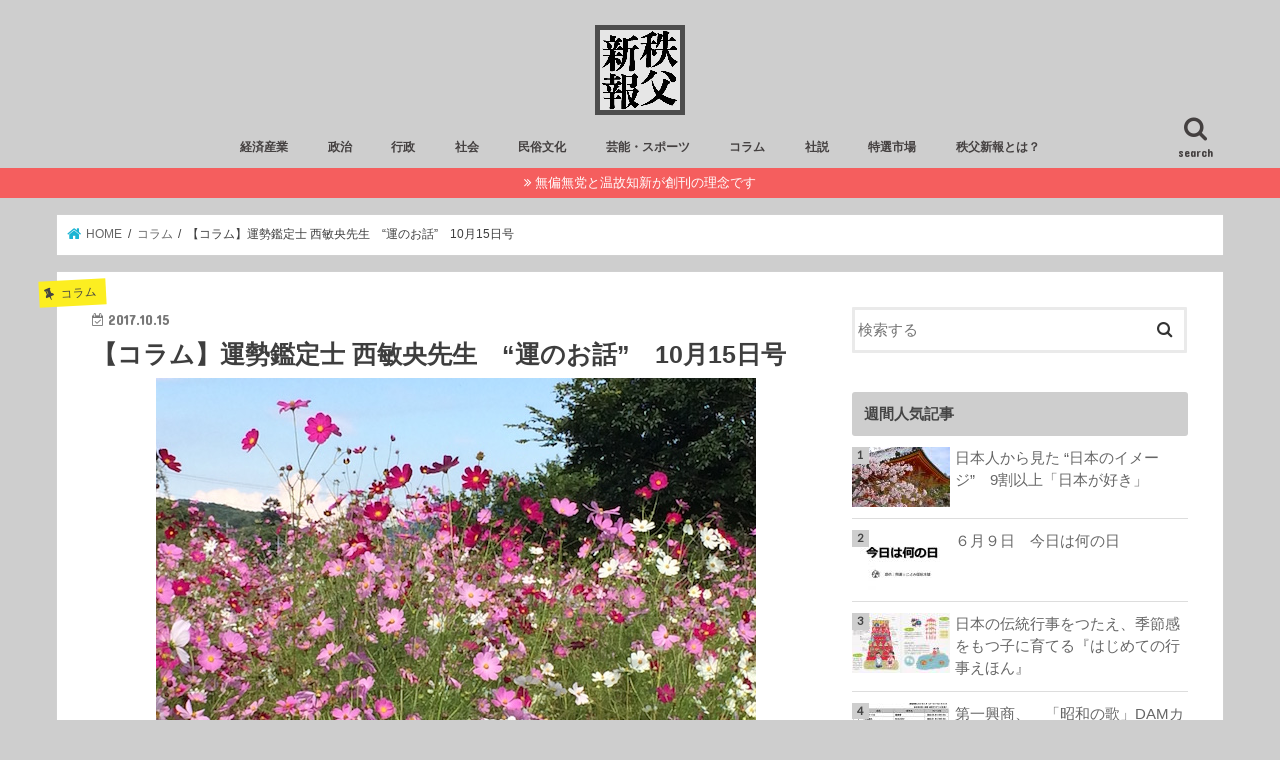

--- FILE ---
content_type: text/html; charset=UTF-8
request_url: https://chichibu-shinpo.jp/?p=3600
body_size: 79902
content:
<!doctype html>
<!--[if lt IE 7]><html lang="ja" class="no-js lt-ie9 lt-ie8 lt-ie7"><![endif]-->
<!--[if (IE 7)&!(IEMobile)]><html lang="ja" class="no-js lt-ie9 lt-ie8"><![endif]-->
<!--[if (IE 8)&!(IEMobile)]><html lang="ja" class="no-js lt-ie9"><![endif]-->
<!--[if gt IE 8]><!--> <html lang="ja" class="no-js"><!--<![endif]-->

<head>
<meta charset="utf-8">
<meta http-equiv="X-UA-Compatible" content="IE=edge">
<title>【コラム】運勢鑑定士 西敏央先生　“運のお話”　10月15日号 - 秩父新報</title>
<meta name="HandheldFriendly" content="True">
<meta name="MobileOptimized" content="320">
<meta name="viewport" content="width=device-width, initial-scale=1"/>

<link rel="apple-touch-icon" href="https://chichibu-shinpo.jp/wp-content/uploads/2017/04/秩父新報ロゴ.png"><link rel="icon" href="https://chichibu-shinpo.jp/wp-content/uploads/2017/04/秩父新報ロゴ.png">
<link rel="pingback" href="https://chichibu-shinpo.jp/xmlrpc.php">

<!--[if IE]>
<link rel="shortcut icon" href="https://chichibu-shinpo.jp/wp-content/uploads/2017/04/秩父新報ロゴ.png"><![endif]-->

<!-- GAタグ -->
<script>
  (function(i,s,o,g,r,a,m){i['GoogleAnalyticsObject']=r;i[r]=i[r]||function(){
  (i[r].q=i[r].q||[]).push(arguments)},i[r].l=1*new Date();a=s.createElement(o),
  m=s.getElementsByTagName(o)[0];a.async=1;a.src=g;m.parentNode.insertBefore(a,m)
  })(window,document,'script','//www.google-analytics.com/analytics.js','ga');

  ga('create', 'UA-96790891-1', 'auto');
  ga('send', 'pageview');

</script>



<!-- This site is optimized with the Yoast SEO plugin v12.6.2 - https://yoast.com/wordpress/plugins/seo/ -->
<meta name="robots" content="max-snippet:-1, max-image-preview:large, max-video-preview:-1"/>
<link rel="canonical" href="https://chichibu-shinpo.jp/?p=3600" />
<meta property="og:locale" content="ja_JP" />
<meta property="og:type" content="article" />
<meta property="og:title" content="【コラム】運勢鑑定士 西敏央先生　“運のお話”　10月15日号 - 秩父新報" />
<meta property="og:description" content="「運」と一言で表しても、捉え方や使い方はまさに人それぞれ。 でも決して生活や人生を束縛してしまうものではない…。 もっと気楽に上手に「運」を身近なものに感じる事が出来る、そんな「運のお話」です☆ 方位や運勢を用いた営業戦..." />
<meta property="og:url" content="https://chichibu-shinpo.jp/?p=3600" />
<meta property="og:site_name" content="秩父新報" />
<meta property="article:publisher" content="https://www.facebook.com/chichibu.shinpo/" />
<meta property="article:author" content="https://www.facebook.com/chichibu.shinpo/" />
<meta property="article:tag" content="全国" />
<meta property="article:section" content="コラム" />
<meta property="article:published_time" content="2017-10-15T09:30:43+00:00" />
<meta property="article:modified_time" content="2018-02-26T10:42:00+00:00" />
<meta property="og:updated_time" content="2018-02-26T10:42:00+00:00" />
<meta property="og:image" content="https://chichibu-shinpo.jp/wp-content/uploads/2017/10/IMG-2671.jpg" />
<meta property="og:image:secure_url" content="https://chichibu-shinpo.jp/wp-content/uploads/2017/10/IMG-2671.jpg" />
<meta property="og:image:width" content="600" />
<meta property="og:image:height" content="450" />
<meta name="twitter:card" content="summary_large_image" />
<meta name="twitter:description" content="「運」と一言で表しても、捉え方や使い方はまさに人それぞれ。 でも決して生活や人生を束縛してしまうものではない…。 もっと気楽に上手に「運」を身近なものに感じる事が出来る、そんな「運のお話」です☆ 方位や運勢を用いた営業戦..." />
<meta name="twitter:title" content="【コラム】運勢鑑定士 西敏央先生　“運のお話”　10月15日号 - 秩父新報" />
<meta name="twitter:site" content="@chichibu_shinpo" />
<meta name="twitter:image" content="https://chichibu-shinpo.jp/wp-content/uploads/2017/10/IMG-2671.jpg" />
<meta name="twitter:creator" content="@chichibu_shinpo" />
<script type='application/ld+json' class='yoast-schema-graph yoast-schema-graph--main'>{"@context":"https://schema.org","@graph":[{"@type":"WebSite","@id":"https://chichibu-shinpo.jp/#website","url":"https://chichibu-shinpo.jp/","name":"\u79e9\u7236\u65b0\u5831","description":"\u79e9\u7236\u767a\u306e\u5168\u56fdWeb\u30e1\u30c7\u30a3\u30a2","potentialAction":{"@type":"SearchAction","target":"https://chichibu-shinpo.jp/?s={search_term_string}","query-input":"required name=search_term_string"}},{"@type":"ImageObject","@id":"https://chichibu-shinpo.jp/?p=3600#primaryimage","url":"https://chichibu-shinpo.jp/wp-content/uploads/2017/10/IMG-2671.jpg","width":600,"height":450},{"@type":"WebPage","@id":"https://chichibu-shinpo.jp/?p=3600#webpage","url":"https://chichibu-shinpo.jp/?p=3600","inLanguage":"ja","name":"\u3010\u30b3\u30e9\u30e0\u3011\u904b\u52e2\u9451\u5b9a\u58eb \u897f\u654f\u592e\u5148\u751f\u3000\u201c\u904b\u306e\u304a\u8a71\u201d\u300010\u670815\u65e5\u53f7 - \u79e9\u7236\u65b0\u5831","isPartOf":{"@id":"https://chichibu-shinpo.jp/#website"},"primaryImageOfPage":{"@id":"https://chichibu-shinpo.jp/?p=3600#primaryimage"},"datePublished":"2017-10-15T09:30:43+00:00","dateModified":"2018-02-26T10:42:00+00:00","author":{"@id":"https://chichibu-shinpo.jp/#/schema/person/bbdb90a788fc777a6ecd47b3e0a735b6"}},{"@type":["Person"],"@id":"https://chichibu-shinpo.jp/#/schema/person/bbdb90a788fc777a6ecd47b3e0a735b6","name":"\u79e9\u7236\u65b0\u5831 \u7de8\u96c6\u90e8","image":{"@type":"ImageObject","@id":"https://chichibu-shinpo.jp/#authorlogo","url":"https://secure.gravatar.com/avatar/e05150c6460f61b138ab7420069b18a7?s=96&d=mm&r=g","caption":"\u79e9\u7236\u65b0\u5831 \u7de8\u96c6\u90e8"},"description":"\u79e9\u7236\u65b0\u5831 \u7de8\u96c6\u90e8\u3067\u3059","sameAs":["https://www.facebook.com/chichibu.shinpo/","https://twitter.com/https://twitter.com/chichibu_shinpo"]}]}</script>
<!-- / Yoast SEO plugin. -->

<link rel='dns-prefetch' href='//ajax.googleapis.com' />
<link rel='dns-prefetch' href='//fonts.googleapis.com' />
<link rel='dns-prefetch' href='//maxcdn.bootstrapcdn.com' />
<link rel='dns-prefetch' href='//s.w.org' />
<link rel="alternate" type="application/rss+xml" title="秩父新報 &raquo; フィード" href="https://chichibu-shinpo.jp/?feed=rss2" />
<link rel="alternate" type="application/rss+xml" title="秩父新報 &raquo; コメントフィード" href="https://chichibu-shinpo.jp/?feed=comments-rss2" />
<link rel="alternate" type="application/rss+xml" title="秩父新報 &raquo; 【コラム】運勢鑑定士 西敏央先生　“運のお話”　10月15日号 のコメントのフィード" href="https://chichibu-shinpo.jp/?feed=rss2&#038;p=3600" />
		<script type="text/javascript">
			window._wpemojiSettings = {"baseUrl":"https:\/\/s.w.org\/images\/core\/emoji\/12.0.0-1\/72x72\/","ext":".png","svgUrl":"https:\/\/s.w.org\/images\/core\/emoji\/12.0.0-1\/svg\/","svgExt":".svg","source":{"concatemoji":"https:\/\/chichibu-shinpo.jp\/wp-includes\/js\/wp-emoji-release.min.js"}};
			!function(e,a,t){var n,r,o,i=a.createElement("canvas"),p=i.getContext&&i.getContext("2d");function s(e,t){var a=String.fromCharCode;p.clearRect(0,0,i.width,i.height),p.fillText(a.apply(this,e),0,0);e=i.toDataURL();return p.clearRect(0,0,i.width,i.height),p.fillText(a.apply(this,t),0,0),e===i.toDataURL()}function c(e){var t=a.createElement("script");t.src=e,t.defer=t.type="text/javascript",a.getElementsByTagName("head")[0].appendChild(t)}for(o=Array("flag","emoji"),t.supports={everything:!0,everythingExceptFlag:!0},r=0;r<o.length;r++)t.supports[o[r]]=function(e){if(!p||!p.fillText)return!1;switch(p.textBaseline="top",p.font="600 32px Arial",e){case"flag":return s([127987,65039,8205,9895,65039],[127987,65039,8203,9895,65039])?!1:!s([55356,56826,55356,56819],[55356,56826,8203,55356,56819])&&!s([55356,57332,56128,56423,56128,56418,56128,56421,56128,56430,56128,56423,56128,56447],[55356,57332,8203,56128,56423,8203,56128,56418,8203,56128,56421,8203,56128,56430,8203,56128,56423,8203,56128,56447]);case"emoji":return!s([55357,56424,55356,57342,8205,55358,56605,8205,55357,56424,55356,57340],[55357,56424,55356,57342,8203,55358,56605,8203,55357,56424,55356,57340])}return!1}(o[r]),t.supports.everything=t.supports.everything&&t.supports[o[r]],"flag"!==o[r]&&(t.supports.everythingExceptFlag=t.supports.everythingExceptFlag&&t.supports[o[r]]);t.supports.everythingExceptFlag=t.supports.everythingExceptFlag&&!t.supports.flag,t.DOMReady=!1,t.readyCallback=function(){t.DOMReady=!0},t.supports.everything||(n=function(){t.readyCallback()},a.addEventListener?(a.addEventListener("DOMContentLoaded",n,!1),e.addEventListener("load",n,!1)):(e.attachEvent("onload",n),a.attachEvent("onreadystatechange",function(){"complete"===a.readyState&&t.readyCallback()})),(n=t.source||{}).concatemoji?c(n.concatemoji):n.wpemoji&&n.twemoji&&(c(n.twemoji),c(n.wpemoji)))}(window,document,window._wpemojiSettings);
		</script>
		<style type="text/css">
img.wp-smiley,
img.emoji {
	display: inline !important;
	border: none !important;
	box-shadow: none !important;
	height: 1em !important;
	width: 1em !important;
	margin: 0 .07em !important;
	vertical-align: -0.1em !important;
	background: none !important;
	padding: 0 !important;
}
</style>
	<link rel='stylesheet' id='wp-block-library-css'  href='https://chichibu-shinpo.jp/wp-includes/css/dist/block-library/style.min.css' type='text/css' media='all' />
<link rel='stylesheet' id='contact-form-7-css'  href='https://chichibu-shinpo.jp/wp-content/plugins/contact-form-7/includes/css/styles.css' type='text/css' media='all' />
<link rel='stylesheet' id='wordpress-popular-posts-css-css'  href='https://chichibu-shinpo.jp/wp-content/plugins/wordpress-popular-posts/assets/css/wpp.css' type='text/css' media='all' />
<link rel='stylesheet' id='style-css'  href='https://chichibu-shinpo.jp/wp-content/themes/jstork/style.css' type='text/css' media='all' />
<link rel='stylesheet' id='slick-css'  href='https://chichibu-shinpo.jp/wp-content/themes/jstork/library/css/slick.css' type='text/css' media='all' />
<link rel='stylesheet' id='shortcode-css'  href='https://chichibu-shinpo.jp/wp-content/themes/jstork/library/css/shortcode.css' type='text/css' media='all' />
<link rel='stylesheet' id='gf_Concert-css'  href='//fonts.googleapis.com/css?family=Concert+One' type='text/css' media='all' />
<link rel='stylesheet' id='gf_Lato-css'  href='//fonts.googleapis.com/css?family=Lato' type='text/css' media='all' />
<link rel='stylesheet' id='fontawesome-css'  href='//maxcdn.bootstrapcdn.com/font-awesome/4.7.0/css/font-awesome.min.css' type='text/css' media='all' />
<link rel='stylesheet' id='remodal-css'  href='https://chichibu-shinpo.jp/wp-content/themes/jstork/library/css/remodal.css' type='text/css' media='all' />
<link rel='stylesheet' id='animate-css'  href='https://chichibu-shinpo.jp/wp-content/themes/jstork/library/css/animate.min.css' type='text/css' media='all' />
<script type='text/javascript' src='//ajax.googleapis.com/ajax/libs/jquery/1.12.4/jquery.min.js'></script>
<script type='text/javascript'>
/* <![CDATA[ */
var wpp_params = {"sampling_active":"0","sampling_rate":"100","ajax_url":"https:\/\/chichibu-shinpo.jp\/index.php?rest_route=\/wordpress-popular-posts\/v1\/popular-posts","ID":"3600","token":"924f3b07b6","debug":""};
/* ]]> */
</script>
<script type='text/javascript' src='https://chichibu-shinpo.jp/wp-content/plugins/wordpress-popular-posts/assets/js/wpp-5.0.0.min.js'></script>
<link rel='https://api.w.org/' href='https://chichibu-shinpo.jp/index.php?rest_route=/' />
<link rel="EditURI" type="application/rsd+xml" title="RSD" href="https://chichibu-shinpo.jp/xmlrpc.php?rsd" />
<link rel="wlwmanifest" type="application/wlwmanifest+xml" href="https://chichibu-shinpo.jp/wp-includes/wlwmanifest.xml" /> 

<link rel='shortlink' href='https://chichibu-shinpo.jp/?p=3600' />
<link rel="alternate" type="application/json+oembed" href="https://chichibu-shinpo.jp/index.php?rest_route=%2Foembed%2F1.0%2Fembed&#038;url=https%3A%2F%2Fchichibu-shinpo.jp%2F%3Fp%3D3600" />
<link rel="alternate" type="text/xml+oembed" href="https://chichibu-shinpo.jp/index.php?rest_route=%2Foembed%2F1.0%2Fembed&#038;url=https%3A%2F%2Fchichibu-shinpo.jp%2F%3Fp%3D3600&#038;format=xml" />
<style type="text/css">
body{color: #3E3E3E;}
a, #breadcrumb li.bc_homelink a::before, .authorbox .author_sns li a::before{color: #1BB4D3;}
a:hover{color: #E69B9B;}
.article-footer .post-categories li a,.article-footer .tags a,.accordionBtn{  background: #1BB4D3;  border-color: #1BB4D3;}
.article-footer .tags a{color:#1BB4D3; background: none;}
.article-footer .post-categories li a:hover,.article-footer .tags a:hover,.accordionBtn.active{ background:#E69B9B;  border-color:#E69B9B;}
input[type="text"],input[type="password"],input[type="datetime"],input[type="datetime-local"],input[type="date"],input[type="month"],input[type="time"],input[type="week"],input[type="number"],input[type="email"],input[type="url"],input[type="search"],input[type="tel"],input[type="color"],select,textarea,.field { background-color: #ffffff;}
.header{color: #ffffff;}
.bgfull .header,.header.bg,.header #inner-header,.menu-sp{background: #cecece;}
#logo a{color: #eeee22;}
#g_nav .nav li a,.nav_btn,.menu-sp a,.menu-sp a,.menu-sp > ul:after{color: #444040;}
#logo a:hover,#g_nav .nav li a:hover,.nav_btn:hover{color:#eeeeee;}
@media only screen and (min-width: 768px) {
.nav > li > a:after{background: #eeeeee;}
.nav ul {background: #666666;}
#g_nav .nav li ul.sub-menu li a{color: #f7f7f7;}
}
@media only screen and (max-width: 1165px) {
.site_description{background: #cecece; color: #ffffff;}
}
#inner-content, #breadcrumb, .entry-content blockquote:before, .entry-content blockquote:after{background: #ffffff}
.top-post-list .post-list:before{background: #1BB4D3;}
.widget li a:after{color: #1BB4D3;}
.entry-content h2,.widgettitle,.accordion::before{background: #cecece; color: #444444;}
.entry-content h3{border-color: #cecece;}
.h_boader .entry-content h2{border-color: #cecece; color: #3E3E3E;}
.h_balloon .entry-content h2:after{border-top-color: #cecece;}
.entry-content ul li:before{ background: #cecece;}
.entry-content ol li:before{ background: #cecece;}
.post-list-card .post-list .eyecatch .cat-name,.top-post-list .post-list .eyecatch .cat-name,.byline .cat-name,.single .authorbox .author-newpost li .cat-name,.related-box li .cat-name,.carouselwrap .cat-name,.eyecatch .cat-name{background: #fcee21; color:  #444444;}
ul.wpp-list li a:before{background: #cecece; color: #444444;}
.readmore a{border:1px solid #1BB4D3;color:#1BB4D3;}
.readmore a:hover{background:#1BB4D3;color:#fff;}
.btn-wrap a{background: #1BB4D3;border: 1px solid #1BB4D3;}
.btn-wrap a:hover{background: #E69B9B;border-color: #E69B9B;}
.btn-wrap.simple a{border:1px solid #1BB4D3;color:#1BB4D3;}
.btn-wrap.simple a:hover{background:#1BB4D3;}
.blue-btn, .comment-reply-link, #submit { background-color: #1BB4D3; }
.blue-btn:hover, .comment-reply-link:hover, #submit:hover, .blue-btn:focus, .comment-reply-link:focus, #submit:focus {background-color: #E69B9B; }
#sidebar1{color: #444444;}
.widget:not(.widget_text) a{color:#666666;}
.widget:not(.widget_text) a:hover{color:#999999;}
.bgfull #footer-top,#footer-top .inner,.cta-inner{background-color: #666666; color: #CACACA;}
.footer a,#footer-top a{color: #f7f7f7;}
#footer-top .widgettitle{color: #CACACA;}
.bgfull .footer,.footer.bg,.footer .inner {background-color: #666666;color: #CACACA;}
.footer-links li a:before{ color: #cecece;}
.pagination a, .pagination span,.page-links a{border-color: #1BB4D3; color: #1BB4D3;}
.pagination .current,.pagination .current:hover,.page-links ul > li > span{background-color: #1BB4D3; border-color: #1BB4D3;}
.pagination a:hover, .pagination a:focus,.page-links a:hover, .page-links a:focus{background-color: #1BB4D3; color: #fff;}
</style>
<style type="text/css" id="custom-background-css">
body.custom-background { background-color: #cecece; }
</style>
	<link rel="icon" href="https://chichibu-shinpo.jp/wp-content/uploads/2017/04/cropped-秩父新報ロゴ-32x32.png" sizes="32x32" />
<link rel="icon" href="https://chichibu-shinpo.jp/wp-content/uploads/2017/04/cropped-秩父新報ロゴ-192x192.png" sizes="192x192" />
<link rel="apple-touch-icon-precomposed" href="https://chichibu-shinpo.jp/wp-content/uploads/2017/04/cropped-秩父新報ロゴ-180x180.png" />
<meta name="msapplication-TileImage" content="https://chichibu-shinpo.jp/wp-content/uploads/2017/04/cropped-秩父新報ロゴ-270x270.png" />
</head>

<body class="post-template-default single single-post postid-3600 single-format-standard custom-background bg pannavi_on h_default sidebarright undo_off">
	<div id="container">

<header class="header animated fadeIn headercenter" role="banner">
<div id="inner-header" class="wrap cf">
<div id="logo" class="gf fs_m">
<p class="h1 img"><a href="https://chichibu-shinpo.jp"><img src="https://chichibu-shinpo.jp/wp-content/uploads/2017/04/秩父新報ロゴ.png" alt="秩父新報"></a></p>
</div>

<a href="#searchbox" data-remodal-target="searchbox" class="nav_btn search_btn"><span class="text gf">search</span></a>

<nav id="g_nav" role="navigation">
<ul id="menu-%e3%83%a1%e3%83%8b%e3%83%a5%e3%83%bc" class="nav top-nav cf"><li id="menu-item-94" class="menu-item menu-item-type-taxonomy menu-item-object-category menu-item-94"><a href="https://chichibu-shinpo.jp/?cat=18">経済産業</a></li>
<li id="menu-item-38" class="menu-item menu-item-type-taxonomy menu-item-object-category menu-item-38"><a href="https://chichibu-shinpo.jp/?cat=4">政治</a></li>
<li id="menu-item-39" class="menu-item menu-item-type-taxonomy menu-item-object-category menu-item-39"><a href="https://chichibu-shinpo.jp/?cat=5">行政</a></li>
<li id="menu-item-95" class="menu-item menu-item-type-taxonomy menu-item-object-category menu-item-95"><a href="https://chichibu-shinpo.jp/?cat=17">社会</a></li>
<li id="menu-item-76" class="menu-item menu-item-type-taxonomy menu-item-object-category menu-item-76"><a href="https://chichibu-shinpo.jp/?cat=16">民俗文化</a></li>
<li id="menu-item-1164" class="menu-item menu-item-type-taxonomy menu-item-object-category menu-item-1164"><a href="https://chichibu-shinpo.jp/?cat=31">芸能・スポーツ</a></li>
<li id="menu-item-125" class="menu-item menu-item-type-taxonomy menu-item-object-category current-post-ancestor current-menu-parent current-post-parent menu-item-125"><a href="https://chichibu-shinpo.jp/?cat=20">コラム</a></li>
<li id="menu-item-280" class="menu-item menu-item-type-taxonomy menu-item-object-category menu-item-280"><a href="https://chichibu-shinpo.jp/?cat=24">社説</a></li>
<li id="menu-item-2005" class="menu-item menu-item-type-taxonomy menu-item-object-category menu-item-2005"><a href="https://chichibu-shinpo.jp/?cat=33">特選市場</a></li>
<li id="menu-item-51" class="menu-item menu-item-type-post_type menu-item-object-page menu-item-51"><a href="https://chichibu-shinpo.jp/?page_id=47">秩父新報とは？</a></li>
</ul></nav>

<a href="#spnavi" data-remodal-target="spnavi" class="nav_btn"><span class="text gf">menu</span></a>



</div>
</header>


<div class="remodal" data-remodal-id="spnavi" data-remodal-options="hashTracking:false">
<button data-remodal-action="close" class="remodal-close"><span class="text gf">CLOSE</span></button>
<ul id="menu-%e3%83%a1%e3%83%8b%e3%83%a5%e3%83%bc-1" class="sp_g_nav nav top-nav cf"><li class="menu-item menu-item-type-taxonomy menu-item-object-category menu-item-94"><a href="https://chichibu-shinpo.jp/?cat=18">経済産業</a></li>
<li class="menu-item menu-item-type-taxonomy menu-item-object-category menu-item-38"><a href="https://chichibu-shinpo.jp/?cat=4">政治</a></li>
<li class="menu-item menu-item-type-taxonomy menu-item-object-category menu-item-39"><a href="https://chichibu-shinpo.jp/?cat=5">行政</a></li>
<li class="menu-item menu-item-type-taxonomy menu-item-object-category menu-item-95"><a href="https://chichibu-shinpo.jp/?cat=17">社会</a></li>
<li class="menu-item menu-item-type-taxonomy menu-item-object-category menu-item-76"><a href="https://chichibu-shinpo.jp/?cat=16">民俗文化</a></li>
<li class="menu-item menu-item-type-taxonomy menu-item-object-category menu-item-1164"><a href="https://chichibu-shinpo.jp/?cat=31">芸能・スポーツ</a></li>
<li class="menu-item menu-item-type-taxonomy menu-item-object-category current-post-ancestor current-menu-parent current-post-parent menu-item-125"><a href="https://chichibu-shinpo.jp/?cat=20">コラム</a></li>
<li class="menu-item menu-item-type-taxonomy menu-item-object-category menu-item-280"><a href="https://chichibu-shinpo.jp/?cat=24">社説</a></li>
<li class="menu-item menu-item-type-taxonomy menu-item-object-category menu-item-2005"><a href="https://chichibu-shinpo.jp/?cat=33">特選市場</a></li>
<li class="menu-item menu-item-type-post_type menu-item-object-page menu-item-51"><a href="https://chichibu-shinpo.jp/?page_id=47">秩父新報とは？</a></li>
</ul><button data-remodal-action="close" class="remodal-close"><span class="text gf">CLOSE</span></button>
</div>




<div class="remodal searchbox" data-remodal-id="searchbox" data-remodal-options="hashTracking:false">
<div class="search cf"><dl><dt>キーワードで記事を検索</dt><dd><form role="search" method="get" id="searchform" class="searchform cf" action="https://chichibu-shinpo.jp/" >
		<input type="search" placeholder="検索する" value="" name="s" id="s" />
		<button type="submit" id="searchsubmit" ><i class="fa fa-search"></i></button>
		</form></dd></dl></div>
<button data-remodal-action="close" class="remodal-close"><span class="text gf">CLOSE</span></button>
</div>


<div class="header-info"><a target="_blank"  style="background-color: ;" href="https://chichibu-shinpo.jp/?page_id=47">無偏無党と温故知新が創刊の理念です</a></div>




<div id="breadcrumb" class="breadcrumb inner wrap cf"><ul><li itemscope itemtype="//data-vocabulary.org/Breadcrumb" class="bc_homelink"><a href="https://chichibu-shinpo.jp/" itemprop="url"><span itemprop="title"> HOME</span></a></li><li itemscope itemtype="//data-vocabulary.org/Breadcrumb"><a href="https://chichibu-shinpo.jp/?cat=20" itemprop="url"><span itemprop="title">コラム</span></a></li><li>【コラム】運勢鑑定士 西敏央先生　“運のお話”　10月15日号</li></ul></div>
<div id="content">
<div id="inner-content" class="wrap cf">

<main id="main" class="m-all t-all d-5of7 cf" role="main">
<article id="post-3600" class="post-3600 post type-post status-publish format-standard has-post-thumbnail hentry category-20 tag-10 article cf" role="article">
<header class="article-header entry-header">
<p class="byline entry-meta vcard cf">
<span class="cat-name cat-id-20">コラム</span><time class="date gf entry-date updated">2017.10.15</time>
<time class="date gf entry-date undo updated" datetime="2018-02-26">2018.02.26</time>
<span class="writer name author"><span class="fn">秩父新報 編集部</span></span>
</p>

<h1 class="entry-title single-title" itemprop="headline" rel="bookmark">【コラム】運勢鑑定士 西敏央先生　“運のお話”　10月15日号</h1>

<figure class="eyecatch">
<img width="600" height="450" src="https://chichibu-shinpo.jp/wp-content/uploads/2017/10/IMG-2671.jpg" class="attachment-post-thumbnail size-post-thumbnail wp-post-image" alt="" srcset="https://chichibu-shinpo.jp/wp-content/uploads/2017/10/IMG-2671.jpg 600w, https://chichibu-shinpo.jp/wp-content/uploads/2017/10/IMG-2671-300x225.jpg 300w" sizes="(max-width: 600px) 100vw, 600px" /></figure>
<div class="share short">
<div class="sns">
<ul class="cf">

<li class="twitter"> 
<a target="blank" href="//twitter.com/intent/tweet?url=https%3A%2F%2Fchichibu-shinpo.jp%2F%3Fp%3D3600&text=%E3%80%90%E3%82%B3%E3%83%A9%E3%83%A0%E3%80%91%E9%81%8B%E5%8B%A2%E9%91%91%E5%AE%9A%E5%A3%AB+%E8%A5%BF%E6%95%8F%E5%A4%AE%E5%85%88%E7%94%9F%E3%80%80%E2%80%9C%E9%81%8B%E3%81%AE%E3%81%8A%E8%A9%B1%E2%80%9D%E3%80%8010%E6%9C%8815%E6%97%A5%E5%8F%B7&via=chichibu_shinpo&tw_p=tweetbutton" onclick="window.open(this.href, 'tweetwindow', 'width=550, height=450,personalbar=0,toolbar=0,scrollbars=1,resizable=1'); return false;"><i class="fa fa-twitter"></i><span class="text">ツイート</span><span class="count"></span></a>
</li>

<li class="facebook">
<a href="//www.facebook.com/sharer.php?src=bm&u=https%3A%2F%2Fchichibu-shinpo.jp%2F%3Fp%3D3600&t=%E3%80%90%E3%82%B3%E3%83%A9%E3%83%A0%E3%80%91%E9%81%8B%E5%8B%A2%E9%91%91%E5%AE%9A%E5%A3%AB+%E8%A5%BF%E6%95%8F%E5%A4%AE%E5%85%88%E7%94%9F%E3%80%80%E2%80%9C%E9%81%8B%E3%81%AE%E3%81%8A%E8%A9%B1%E2%80%9D%E3%80%8010%E6%9C%8815%E6%97%A5%E5%8F%B7" onclick="javascript:window.open(this.href, '', 'menubar=no,toolbar=no,resizable=yes,scrollbars=yes,height=300,width=600');return false;"><i class="fa fa-facebook"></i>
<span class="text">シェア</span><span class="count"></span></a>
</li>

<li class="hatebu">       
<a href="//b.hatena.ne.jp/add?mode=confirm&url=https://chichibu-shinpo.jp/?p=3600&title=%E3%80%90%E3%82%B3%E3%83%A9%E3%83%A0%E3%80%91%E9%81%8B%E5%8B%A2%E9%91%91%E5%AE%9A%E5%A3%AB+%E8%A5%BF%E6%95%8F%E5%A4%AE%E5%85%88%E7%94%9F%E3%80%80%E2%80%9C%E9%81%8B%E3%81%AE%E3%81%8A%E8%A9%B1%E2%80%9D%E3%80%8010%E6%9C%8815%E6%97%A5%E5%8F%B7" onclick="window.open(this.href, 'HBwindow', 'width=600, height=400, menubar=no, toolbar=no, scrollbars=yes'); return false;" target="_blank"><span class="text">はてブ</span><span class="count"></span></a>
</li>

<li class="line">
<a href="//line.me/R/msg/text/?%E3%80%90%E3%82%B3%E3%83%A9%E3%83%A0%E3%80%91%E9%81%8B%E5%8B%A2%E9%91%91%E5%AE%9A%E5%A3%AB+%E8%A5%BF%E6%95%8F%E5%A4%AE%E5%85%88%E7%94%9F%E3%80%80%E2%80%9C%E9%81%8B%E3%81%AE%E3%81%8A%E8%A9%B1%E2%80%9D%E3%80%8010%E6%9C%8815%E6%97%A5%E5%8F%B7%0Ahttps%3A%2F%2Fchichibu-shinpo.jp%2F%3Fp%3D3600" target="_blank"><span>LINE</span></a>
</li>

<li class="pocket">
<a href="//getpocket.com/edit?url=https://chichibu-shinpo.jp/?p=3600&title=【コラム】運勢鑑定士 西敏央先生　“運のお話”　10月15日号" onclick="window.open(this.href, 'FBwindow', 'width=550, height=350, menubar=no, toolbar=no, scrollbars=yes'); return false;"><i class="fa fa-get-pocket"></i><span class="text">Pocket</span><span class="count"></span></a></li>

</ul>
</div> 
</div></header>



<section class="entry-content cf">


<h5>「運」と一言で表しても、捉え方や使い方はまさに人それぞれ。<br />
でも決して生活や人生を束縛してしまうものではない…。<br />
もっと気楽に上手に「運」を身近なものに感じる事が出来る、そんな「運のお話」です☆</h5>
<hr />
<h3>方位や運勢を用いた営業戦術</h3>
<p>仕事で営業などの外回りをする際。</p>
<p>１．どこに行けば良いのか分からない。<br />
２．行ったものの、どこもダメ。<br />
３．行けさえするなら、どこでも良い。</p>
<p>上記のような状況にあるならば、<br />
まず吉方位から攻めてみるのはお勧めです。</p>
<p>結局は、しらみつぶしに、<br />
全範囲を回ることになったとしても、<br />
最初は吉方位からが吉。</p>
<p>今時、自分にとっての吉方位は、<br />
ネットで検索すればすぐに分かります。</p>
<p>個人的には、弊社のウェブサイトにある、<br />
吉方位一覧表が便利だと思うのですが、<br />
スマホ対応していないので、<br />
別のサイトをご利用いただくので問題なし。</p>
<p>吉方位が分かったら、<br />
あとは営業へレッツゴー。</p>
<p>ところで。</p>
<p>仕事の外回りにて方位の吉凶を参考にする際は、</p>
<p>★会社と自宅の両方から見て、共に吉方位となる場所が理想。<br />
★経営者はより会社を重視、個人事業主はより自宅を重視。<br />
★会社員は基本的に会社や職場を中心に方位を鑑定（自宅は無視）。</p>
<p>というのが判断基準となります。</p>
<p>さて今度こそ、吉方位を目指し、<br />
営業活動へレッツゴー。</p>
<p>ただし。</p>
<p>１．知り合いのツテがある。<br />
２．昔からの土地勘がある。<br />
３．予め集めておいた情報がある。</p>
<p>上記のような人間関係・繋がり・取っ掛かりがあるならば、<br />
方位や運勢よりそちらを優先して吉。</p>
<p>例えそこが凶方位だったとしても、です。</p>
<p>上記に挙げた縁の方が、<br />
方位の吉凶より強く運に作用します。</p>
<p>最後に。</p>
<p>仕事で外回りをする際。</p>
<p>１．取っ掛かりとなる吉方位がない。<br />
２．当てにできる縁もない。<br />
３．これといった戦略もない。</p>
<p>上記のような状況にあるならば。</p>
<p>こよみを広げ、</p>
<p>★四緑木気の月<br />
★四緑木気の日</p>
<p>を狙ってみるのはお勧めです。</p>
<p>いずれも縁が広がり繋がりやすい運勢です。</p>
<p>『今月は四緑木気の月だから、プロモーション強化月間で！』<br />
『吉方位はないけれど、四緑木気の月だから、縁繋ぎを重視！』<br />
『あのエリアでの新規開拓は、次の四緑木気の日から始めよう！』</p>
<p>みたいな感じで、目安にして吉。</p>
<p>それでは☆</p>
<p>&nbsp;</p>
<p>記事提供：<a href="https://koyomiya.stores.jp/news/" target="_blank" rel="noopener noreferrer">開運☆こよみ屋総本舗</a><br />
記事執筆：<a href="http://www.okigaku.com/" target="_blank" rel="noopener noreferrer">有限会社西企画</a>　代表取締役/運勢鑑定士　<a href="http://blog.livedoor.jp/junior24/" target="_blank" rel="noopener noreferrer">西 敏央</a> 先生（にし としひさ）<br />
掲載：編集部</p>


</section>


<footer class="article-footer">
<ul class="post-categories">
	<li><a href="https://chichibu-shinpo.jp/?cat=20" rel="category">コラム</a></li></ul><p class="tags"><a href="https://chichibu-shinpo.jp/?tag=%e5%85%a8%e5%9b%bd" rel="tag">全国</a></p></footer>


<div class="fb-likebtn wow animated fadeIn cf" data-wow-delay="0.5s">
<div id="fb-root"></div>
<script>(function(d, s, id) {
var js, fjs = d.getElementsByTagName(s)[0];
if (d.getElementById(id)) return;
js = d.createElement(s); js.id = id;
js.src = "//connect.facebook.net/ja_JP/sdk.js#xfbml=1&version=v2.4";
fjs.parentNode.insertBefore(js, fjs);
}(document, 'script', 'facebook-jssdk'));</script>
<figure class="eyecatch">
<img width="486" height="290" src="https://chichibu-shinpo.jp/wp-content/uploads/2017/10/IMG-2671-486x290.jpg" class="attachment-home-thum size-home-thum wp-post-image" alt="" /></figure>
<div class="rightbox"><div class="fb-like fb-button" data-href="https://www.facebook.com/chichibu.shinpo/" data-layout="button_count" data-action="like" data-show-faces="false" data-share="false"></div><div class="like_text"><p>この記事が気に入ったら<br><i class="fa fa-thumbs-up"></i> いいねしよう！</p>
<p class="small">最新記事をお届けします。</p></div></div></div>


<div class="sharewrap wow animated fadeIn" data-wow-delay="0.5s">

<div class="share">
<div class="sns">
<ul class="cf">

<li class="twitter"> 
<a target="blank" href="//twitter.com/intent/tweet?url=https%3A%2F%2Fchichibu-shinpo.jp%2F%3Fp%3D3600&text=%E3%80%90%E3%82%B3%E3%83%A9%E3%83%A0%E3%80%91%E9%81%8B%E5%8B%A2%E9%91%91%E5%AE%9A%E5%A3%AB+%E8%A5%BF%E6%95%8F%E5%A4%AE%E5%85%88%E7%94%9F%E3%80%80%E2%80%9C%E9%81%8B%E3%81%AE%E3%81%8A%E8%A9%B1%E2%80%9D%E3%80%8010%E6%9C%8815%E6%97%A5%E5%8F%B7&via=chichibu_shinpo&tw_p=tweetbutton" onclick="window.open(this.href, 'tweetwindow', 'width=550, height=450,personalbar=0,toolbar=0,scrollbars=1,resizable=1'); return false;"><i class="fa fa-twitter"></i><span class="text">ツイート</span><span class="count"></span></a>
</li>

<li class="facebook">
<a href="//www.facebook.com/sharer.php?src=bm&u=https%3A%2F%2Fchichibu-shinpo.jp%2F%3Fp%3D3600&t=%E3%80%90%E3%82%B3%E3%83%A9%E3%83%A0%E3%80%91%E9%81%8B%E5%8B%A2%E9%91%91%E5%AE%9A%E5%A3%AB+%E8%A5%BF%E6%95%8F%E5%A4%AE%E5%85%88%E7%94%9F%E3%80%80%E2%80%9C%E9%81%8B%E3%81%AE%E3%81%8A%E8%A9%B1%E2%80%9D%E3%80%8010%E6%9C%8815%E6%97%A5%E5%8F%B7" onclick="javascript:window.open(this.href, '', 'menubar=no,toolbar=no,resizable=yes,scrollbars=yes,height=300,width=600');return false;"><i class="fa fa-facebook"></i>
<span class="text">シェア</span><span class="count"></span></a>
</li>

<li class="hatebu">       
<a href="//b.hatena.ne.jp/add?mode=confirm&url=https://chichibu-shinpo.jp/?p=3600&title=%E3%80%90%E3%82%B3%E3%83%A9%E3%83%A0%E3%80%91%E9%81%8B%E5%8B%A2%E9%91%91%E5%AE%9A%E5%A3%AB+%E8%A5%BF%E6%95%8F%E5%A4%AE%E5%85%88%E7%94%9F%E3%80%80%E2%80%9C%E9%81%8B%E3%81%AE%E3%81%8A%E8%A9%B1%E2%80%9D%E3%80%8010%E6%9C%8815%E6%97%A5%E5%8F%B7" onclick="window.open(this.href, 'HBwindow', 'width=600, height=400, menubar=no, toolbar=no, scrollbars=yes'); return false;" target="_blank"><span class="text">はてブ</span><span class="count"></span></a>
</li>

<li class="line">
<a href="//line.me/R/msg/text/?%E3%80%90%E3%82%B3%E3%83%A9%E3%83%A0%E3%80%91%E9%81%8B%E5%8B%A2%E9%91%91%E5%AE%9A%E5%A3%AB+%E8%A5%BF%E6%95%8F%E5%A4%AE%E5%85%88%E7%94%9F%E3%80%80%E2%80%9C%E9%81%8B%E3%81%AE%E3%81%8A%E8%A9%B1%E2%80%9D%E3%80%8010%E6%9C%8815%E6%97%A5%E5%8F%B7%0Ahttps%3A%2F%2Fchichibu-shinpo.jp%2F%3Fp%3D3600" target="_blank"><span>LINE</span></a>
</li>

<li class="pocket">
<a href="//getpocket.com/edit?url=https://chichibu-shinpo.jp/?p=3600&title=【コラム】運勢鑑定士 西敏央先生　“運のお話”　10月15日号" onclick="window.open(this.href, 'FBwindow', 'width=550, height=350, menubar=no, toolbar=no, scrollbars=yes'); return false;"><i class="fa fa-get-pocket"></i><span class="text">Pocket</span><span class="count"></span></a></li>

<li class="feedly">
<a href="https://feedly.com/i/subscription/feed/https://chichibu-shinpo.jp/?feed=rss2"  target="blank"><i class="fa fa-rss"></i><span class="text">feedly</span><span class="count"></span></a></li>    
</ul>
</div>
</div></div>


<div class="cta-wrap wow animated fadeIn" data-wow-delay="0.7s">
<div id="text-7" class="ctawidget widget_text">			<div class="textwidget"><div class="cta-inner cf">
<h2 class="cta_copy"><span>秩父新報「特選市場」</span></h2>

秩父地域内から全国のお役立ち情報まで掲載のWebメディアであり、読者の生活を“ちょとだけ”でも豊かにしたい、そんな新聞が自信を持って特選する「逸品」を取り揃えた市場が開設されました。

<div class="btn-wrap aligncenter big lightning cta_btn"><a href="https://chichibu-shinpo.stores.jp/">特選市場へGo！！</a></div>
</div></div>
		</div></div>


	<div id="respond" class="comment-respond">
		<h3 id="reply-title" class="comment-reply-title">コメントを残す <small><a rel="nofollow" id="cancel-comment-reply-link" href="/?p=3600#respond" style="display:none;">コメントをキャンセル</a></small></h3><form action="https://chichibu-shinpo.jp/wp-comments-post.php" method="post" id="commentform" class="comment-form" novalidate><p class="comment-notes"><span id="email-notes">メールアドレスが公開されることはありません。</span> <span class="required">*</span> が付いている欄は必須項目です</p><p class="comment-form-comment"><label for="comment">コメント</label> <textarea id="comment" name="comment" cols="45" rows="8" maxlength="65525" required="required"></textarea></p><p class="comment-form-author"><label for="author">名前 <span class="required">*</span></label> <input id="author" name="author" type="text" value="" size="30" maxlength="245" required='required' /></p>
<p class="comment-form-email"><label for="email">メール <span class="required">*</span></label> <input id="email" name="email" type="email" value="" size="30" maxlength="100" aria-describedby="email-notes" required='required' /></p>
<p class="comment-form-url"><label for="url">サイト</label> <input id="url" name="url" type="url" value="" size="30" maxlength="200" /></p>
<p class="aiowps-captcha"><label for="aiowps-captcha-answer">Please enter an answer in digits:</label><div class="aiowps-captcha-equation"><strong>five &#43; 19 = <input type="hidden" name="aiowps-captcha-string-info" id="aiowps-captcha-string-info" value="erjoz1rrrh" /><input type="hidden" name="aiowps-captcha-temp-string" id="aiowps-captcha-temp-string" value="1769119263" /><input type="text" size="2" id="aiowps-captcha-answer" name="aiowps-captcha-answer" value="" autocomplete="off" /></strong></div></p><p class="form-submit"><input name="submit" type="submit" id="submit" class="submit" value="コメントを送信" /> <input type='hidden' name='comment_post_ID' value='3600' id='comment_post_ID' />
<input type='hidden' name='comment_parent' id='comment_parent' value='0' />
</p></form>	</div><!-- #respond -->
	
</article>

<div class="np-post">
<div class="navigation">
<div class="prev np-post-list">
<a href="https://chichibu-shinpo.jp/?p=3695" class="cf">
<figure class="eyecatch"><img width="150" height="150" src="https://chichibu-shinpo.jp/wp-content/uploads/2017/04/kyowanannohi-150x150.jpg" class="attachment-thumbnail size-thumbnail wp-post-image" alt="" /></figure>
<span class="ttl">１０月１６日　今日は何の日</span>
</a>
</div>

<div class="next np-post-list">
<a href="https://chichibu-shinpo.jp/?p=4032" class="cf">
<span class="ttl">秩父市企業支援センターより 商談・販路開拓支援情報 等</span>
<figure class="eyecatch"><img width="150" height="150" src="https://chichibu-shinpo.jp/wp-content/uploads/2017/10/スクリーンショット-2017-10-14-15.21.58-150x150.png" class="attachment-thumbnail size-thumbnail wp-post-image" alt="" /></figure>
</a>
</div>
</div>
</div>

  <div class="related-box original-related wow animated fadeIn cf">
    <div class="inbox">
	    <h2 class="related-h h_ttl"><span class="gf">RECOMMEND</span>こちらの記事も人気です。</h2>
		    <div class="related-post">
				<ul class="related-list cf">

  	        <li rel="bookmark" title="【コラム】運勢鑑定士 西敏央先生　“運のお話”　5月15日号">
		        <a href="https://chichibu-shinpo.jp/?p=1378" rel=\"bookmark" title="【コラム】運勢鑑定士 西敏央先生　“運のお話”　5月15日号" class="title">
		        	<figure class="eyecatch">
	        	                <img width="300" height="200" src="https://chichibu-shinpo.jp/wp-content/uploads/2017/05/IMG_2159-300x200.jpg" class="attachment-post-thum size-post-thum wp-post-image" alt="" />	        	        		<span class="cat-name">コラム</span>
		            </figure>
					<time class="date gf">2017.5.15</time>
					<h3 class="ttl">
						【コラム】運勢鑑定士 西敏央先生　“運のお話”　5月15日号					</h3>
				</a>
	        </li>
  	        <li rel="bookmark" title="【コラム】運勢鑑定士 西敏央先生　“運のお話”　２月１５日号">
		        <a href="https://chichibu-shinpo.jp/?p=4574" rel=\"bookmark" title="【コラム】運勢鑑定士 西敏央先生　“運のお話”　２月１５日号" class="title">
		        	<figure class="eyecatch">
	        	                <img width="300" height="200" src="https://chichibu-shinpo.jp/wp-content/uploads/2018/02/秩父紅-300x200.jpg" class="attachment-post-thum size-post-thum wp-post-image" alt="" />	        	        		<span class="cat-name">コラム</span>
		            </figure>
					<time class="date gf">2018.2.15</time>
					<h3 class="ttl">
						【コラム】運勢鑑定士 西敏央先生　“運のお話”　２月１５日号					</h3>
				</a>
	        </li>
  	        <li rel="bookmark" title="【コラム】運勢鑑定士 西敏央先生　“運のお話”　５月１５日号">
		        <a href="https://chichibu-shinpo.jp/?p=4846" rel=\"bookmark" title="【コラム】運勢鑑定士 西敏央先生　“運のお話”　５月１５日号" class="title">
		        	<figure class="eyecatch">
	        	                <img width="300" height="200" src="https://chichibu-shinpo.jp/wp-content/uploads/2018/03/10363870_677257115668245_5125914436341676036_n-300x200.jpg" class="attachment-post-thum size-post-thum wp-post-image" alt="" />	        	        		<span class="cat-name">コラム</span>
		            </figure>
					<time class="date gf">2019.5.17</time>
					<h3 class="ttl">
						【コラム】運勢鑑定士 西敏央先生　“運のお話”　５月１５日号					</h3>
				</a>
	        </li>
  	        <li rel="bookmark" title="【コラム】運勢鑑定士 西敏央先生　“運のお話”　６月１５日号">
		        <a href="https://chichibu-shinpo.jp/?p=6684" rel=\"bookmark" title="【コラム】運勢鑑定士 西敏央先生　“運のお話”　６月１５日号" class="title">
		        	<figure class="eyecatch">
	        	                <img width="300" height="200" src="https://chichibu-shinpo.jp/wp-content/uploads/2019/06/IMG00085-300x200.jpg" class="attachment-post-thum size-post-thum wp-post-image" alt="" />	        	        		<span class="cat-name">コラム</span>
		            </figure>
					<time class="date gf">2019.6.18</time>
					<h3 class="ttl">
						【コラム】運勢鑑定士 西敏央先生　“運のお話”　６月１５日号					</h3>
				</a>
	        </li>
  	        <li rel="bookmark" title="【コラム】運勢鑑定士 西敏央先生　“運のお話”　７月１５日号">
		        <a href="https://chichibu-shinpo.jp/?p=6695" rel=\"bookmark" title="【コラム】運勢鑑定士 西敏央先生　“運のお話”　７月１５日号" class="title">
		        	<figure class="eyecatch">
	        	                <img width="300" height="200" src="https://chichibu-shinpo.jp/wp-content/uploads/2019/07/DSC_2092-2-300x200.jpg" class="attachment-post-thum size-post-thum wp-post-image" alt="" srcset="https://chichibu-shinpo.jp/wp-content/uploads/2019/07/DSC_2092-2-300x200.jpg 300w, https://chichibu-shinpo.jp/wp-content/uploads/2019/07/DSC_2092-2.jpg 600w" sizes="(max-width: 300px) 100vw, 300px" />	        	        		<span class="cat-name">コラム</span>
		            </figure>
					<time class="date gf">2019.7.15</time>
					<h3 class="ttl">
						【コラム】運勢鑑定士 西敏央先生　“運のお話”　７月１５日号					</h3>
				</a>
	        </li>
  	        <li rel="bookmark" title="【コラム】運勢鑑定士 西敏央先生　“運のお話”　１月１５日号">
		        <a href="https://chichibu-shinpo.jp/?p=4514" rel=\"bookmark" title="【コラム】運勢鑑定士 西敏央先生　“運のお話”　１月１５日号" class="title">
		        	<figure class="eyecatch">
	        	                <img width="300" height="200" src="https://chichibu-shinpo.jp/wp-content/uploads/2018/01/1534810_796664777014069_187000953_o-300x200.jpg" class="attachment-post-thum size-post-thum wp-post-image" alt="" srcset="https://chichibu-shinpo.jp/wp-content/uploads/2018/01/1534810_796664777014069_187000953_o-300x200.jpg 300w, https://chichibu-shinpo.jp/wp-content/uploads/2018/01/1534810_796664777014069_187000953_o.jpg 600w" sizes="(max-width: 300px) 100vw, 300px" />	        	        		<span class="cat-name">コラム</span>
		            </figure>
					<time class="date gf">2018.1.15</time>
					<h3 class="ttl">
						【コラム】運勢鑑定士 西敏央先生　“運のお話”　１月１５日号					</h3>
				</a>
	        </li>
  	        <li rel="bookmark" title="【コラム】運勢鑑定士 西敏央先生　“運のお話”　６月１５日号">
		        <a href="https://chichibu-shinpo.jp/?p=5457" rel=\"bookmark" title="【コラム】運勢鑑定士 西敏央先生　“運のお話”　６月１５日号" class="title">
		        	<figure class="eyecatch">
	        	                <img width="300" height="200" src="https://chichibu-shinpo.jp/wp-content/uploads/2018/06/IMG00103-300x200.jpg" class="attachment-post-thum size-post-thum wp-post-image" alt="" />	        	        		<span class="cat-name">コラム</span>
		            </figure>
					<time class="date gf">2018.6.15</time>
					<h3 class="ttl">
						【コラム】運勢鑑定士 西敏央先生　“運のお話”　６月１５日号					</h3>
				</a>
	        </li>
  	        <li rel="bookmark" title="【コラム】運勢鑑定士 西敏央先生　“運のお話”　9月15日号">
		        <a href="https://chichibu-shinpo.jp/?p=3112" rel=\"bookmark" title="【コラム】運勢鑑定士 西敏央先生　“運のお話”　9月15日号" class="title">
		        	<figure class="eyecatch">
	        	                <img width="300" height="200" src="https://chichibu-shinpo.jp/wp-content/uploads/2017/09/IMG-0800-300x200.jpg" class="attachment-post-thum size-post-thum wp-post-image" alt="" />	        	        		<span class="cat-name">コラム</span>
		            </figure>
					<time class="date gf">2017.9.15</time>
					<h3 class="ttl">
						【コラム】運勢鑑定士 西敏央先生　“運のお話”　9月15日号					</h3>
				</a>
	        </li>
  
  			</ul>
	    </div>
    </div>
</div>
  
<div class="authorbox wow animated fadeIn" data-wow-delay="0.5s">
<div class="inbox">
<div class="profile cf">
<h2 class="h_ttl"><span class="gf">ABOUT</span>この記事をかいた人</h2>
<img alt='' src='https://secure.gravatar.com/avatar/e05150c6460f61b138ab7420069b18a7?s=150&#038;d=mm&#038;r=g' srcset='https://secure.gravatar.com/avatar/e05150c6460f61b138ab7420069b18a7?s=300&#038;d=mm&#038;r=g 2x' class='avatar avatar-150 photo' height='150' width='150' /><p class="name author"><a href="https://chichibu-shinpo.jp/?author=1" title="秩父新報 編集部 の投稿" rel="author">秩父新報 編集部</a></p>
<div class="profile_description">
秩父新報 編集部です</div>
<div class="author_sns">
<ul>
<li class="author-site"><a href="https://chichibu-shinpo.jp" target="_blank">WebSite</a></li>
<li class="author-twitter"><a href="https://twitter.com/chichibu_shinpo" rel="nofollow" target="_blank">Twitter</a></li>
<li class="author-facebook"><a href="https://www.facebook.com/chichibu.shinpo/" rel="nofollow" target="_blank">Facebook</a></li>

</ul>
</div>
</div>

<div class="author-newpost cf">
<h2 class="h_ttl"><span class="gf">NEW POST</span>このライターの最新記事</h2>
<ul>
<li>
<a href="https://chichibu-shinpo.jp/?p=6872">
<figure class="eyecatch">
<img width="300" height="200" src="https://chichibu-shinpo.jp/wp-content/uploads/2019/12/1412323_773070296040184_1856186914_o-300x200.jpg" class="attachment-post-thum size-post-thum wp-post-image" alt="" /><span class="cat-name">コラム</span>
</figure>
<time class="date gf">2019.12.3</time>
<h3 class="ttl">
	【コラム】運勢鑑定士 西敏央先生　“運のお話”　２０１９年１２月１日号</h3>
</a>
</li>
<li>
<a href="https://chichibu-shinpo.jp/?p=6859">
<figure class="eyecatch">
<img width="300" height="200" src="https://chichibu-shinpo.jp/wp-content/uploads/2019/11/パトランプ-300x200.jpg" class="attachment-post-thum size-post-thum wp-post-image" alt="" srcset="https://chichibu-shinpo.jp/wp-content/uploads/2019/11/パトランプ-300x200.jpg 300w, https://chichibu-shinpo.jp/wp-content/uploads/2019/11/パトランプ-768x512.jpg 768w, https://chichibu-shinpo.jp/wp-content/uploads/2019/11/パトランプ-1024x683.jpg 1024w, https://chichibu-shinpo.jp/wp-content/uploads/2019/11/パトランプ.jpg 1920w" sizes="(max-width: 300px) 100vw, 300px" /><span class="cat-name">社会</span>
</figure>
<time class="date gf">2019.11.10</time>
<h3 class="ttl">
	警察機関への緊急通報用「110番」のかけ方</h3>
</a>
</li>
<li>
<a href="https://chichibu-shinpo.jp/?p=6853">
<figure class="eyecatch">
<img width="300" height="200" src="https://chichibu-shinpo.jp/wp-content/uploads/2019/11/news-300x200.jpeg" class="attachment-post-thum size-post-thum wp-post-image" alt="" /><span class="cat-name">行政</span>
</figure>
<time class="date gf">2019.11.8</time>
<h3 class="ttl">
	総務省消防庁、「うんこドリル」キャラクターと連携した救急分野の広報実施</h3>
</a>
</li>
<li>
<a href="https://chichibu-shinpo.jp/?p=6848">
<figure class="eyecatch">
<img width="300" height="200" src="https://chichibu-shinpo.jp/wp-content/uploads/2019/11/10858511_777075752353047_6940242770407153477_n-300x200.jpg" class="attachment-post-thum size-post-thum wp-post-image" alt="" /><span class="cat-name">コラム</span>
</figure>
<time class="date gf">2019.11.3</time>
<h3 class="ttl">
	【コラム】運勢鑑定士 西敏央先生　“運のお話”　２０１９年１１月１日号</h3>
</a>
</li>
</ul>
</div>
</div>
</div>
</main>
<div id="sidebar1" class="sidebar m-all t-all d-2of7 cf" role="complementary">

<div id="search-2" class="widget widget_search"><form role="search" method="get" id="searchform" class="searchform cf" action="https://chichibu-shinpo.jp/" >
		<input type="search" placeholder="検索する" value="" name="s" id="s" />
		<button type="submit" id="searchsubmit" ><i class="fa fa-search"></i></button>
		</form></div>
<div id="wpp-2" class="widget popular-posts">
<h4 class="widgettitle"><span>週間人気記事</span></h4>
<!-- WordPress Popular Posts -->

<ul class="wpp-list wpp-list-with-thumbnails">
<li>
<a href="https://chichibu-shinpo.jp/?p=6121" target="_self"><img data-img-src="https://chichibu-shinpo.jp/wp-content/uploads/wordpress-popular-posts/6121-featured-98x60.jpg" width="98" height="60" alt="" class="wpp-thumbnail wpp_featured wpp-lazyload wpp_cached_thumb" /></a>
<a href="https://chichibu-shinpo.jp/?p=6121" class="wpp-post-title" target="_self">日本人から見た “日本のイメージ”　9割以上「日本が好き」</a>
</li>
<li>
<a href="https://chichibu-shinpo.jp/?p=5439" target="_self"><img data-img-src="https://chichibu-shinpo.jp/wp-content/uploads/wordpress-popular-posts/5439-featured-98x60.jpg" width="98" height="60" alt="" class="wpp-thumbnail wpp_featured wpp-lazyload wpp_cached_thumb" /></a>
<a href="https://chichibu-shinpo.jp/?p=5439" class="wpp-post-title" target="_self">６月９日　今日は何の日</a>
</li>
<li>
<a href="https://chichibu-shinpo.jp/?p=4856" target="_self"><img data-img-src="https://chichibu-shinpo.jp/wp-content/uploads/wordpress-popular-posts/4856-featured-98x60.jpg" width="98" height="60" alt="" class="wpp-thumbnail wpp_featured wpp-lazyload wpp_cached_thumb" /></a>
<a href="https://chichibu-shinpo.jp/?p=4856" class="wpp-post-title" target="_self">日本の伝統行事をつたえ、季節感をもつ子に育てる『はじめての行事えほん』</a>
</li>
<li>
<a href="https://chichibu-shinpo.jp/?p=530" target="_self"><img data-img-src="https://chichibu-shinpo.jp/wp-content/uploads/wordpress-popular-posts/530-featured-98x60.jpg" width="98" height="60" alt="" class="wpp-thumbnail wpp_featured wpp-lazyload wpp_cached_thumb" /></a>
<a href="https://chichibu-shinpo.jp/?p=530" class="wpp-post-title" target="_self">第一興商、　「昭和の歌」DAMカラオケリクエストランキング結果発表</a>
</li>
<li>
<a href="https://chichibu-shinpo.jp/?p=1027" target="_self"><img data-img-src="https://chichibu-shinpo.jp/wp-content/uploads/wordpress-popular-posts/1027-featured-98x60.jpg" width="98" height="60" alt="" class="wpp-thumbnail wpp_featured wpp-lazyload wpp_cached_thumb" /></a>
<a href="https://chichibu-shinpo.jp/?p=1027" class="wpp-post-title" target="_self">西武秩父駅前、予想を上回る賑わい</a>
</li>
<li>
<a href="https://chichibu-shinpo.jp/?p=5889" target="_self"><img data-img-src="https://chichibu-shinpo.jp/wp-content/uploads/wordpress-popular-posts/5889-featured-98x60.jpg" width="98" height="60" alt="" class="wpp-thumbnail wpp_featured wpp-lazyload wpp_cached_thumb" /></a>
<a href="https://chichibu-shinpo.jp/?p=5889" class="wpp-post-title" target="_self">コミュニティFM「ちちぶエフエム」設立、地域で育てるFM局</a>
</li>
<li>
<a href="https://chichibu-shinpo.jp/?p=5961" target="_self"><img data-img-src="https://chichibu-shinpo.jp/wp-content/uploads/wordpress-popular-posts/5961-featured-98x60.jpg" width="98" height="60" alt="" class="wpp-thumbnail wpp_featured wpp-lazyload wpp_cached_thumb" /></a>
<a href="https://chichibu-shinpo.jp/?p=5961" class="wpp-post-title" target="_self">秩父鉄道　SL運休により『ELパレオエクスプレス』を運転</a>
</li>
<li>
<a href="https://chichibu-shinpo.jp/?p=871" target="_self"><img data-img-src="https://chichibu-shinpo.jp/wp-content/uploads/wordpress-popular-posts/871-featured-98x60.jpg" width="98" height="60" alt="" class="wpp-thumbnail wpp_featured wpp-lazyload wpp_cached_thumb" /></a>
<a href="https://chichibu-shinpo.jp/?p=871" class="wpp-post-title" target="_self">『家計やりくり川柳』優秀作品が決定</a>
</li>
<li>
<a href="https://chichibu-shinpo.jp/?p=5084" target="_self"><img data-img-src="https://chichibu-shinpo.jp/wp-content/uploads/wordpress-popular-posts/5084-featured-98x60.jpg" width="98" height="60" alt="" class="wpp-thumbnail wpp_featured wpp-lazyload wpp_cached_thumb" /></a>
<a href="https://chichibu-shinpo.jp/?p=5084" class="wpp-post-title" target="_self">金棒つきが先導する豪華絢爛な屋台・笠鉾、熱気あふれた『小鹿野春まつり』</a>
</li>
<li>
<a href="https://chichibu-shinpo.jp/?p=4647" target="_self"><img data-img-src="https://chichibu-shinpo.jp/wp-content/uploads/wordpress-popular-posts/4647-featured-98x60.jpg" width="98" height="60" alt="" class="wpp-thumbnail wpp_featured wpp-lazyload wpp_cached_thumb" /></a>
<a href="https://chichibu-shinpo.jp/?p=4647" class="wpp-post-title" target="_self">願いをこめて彩る、大人のぬり絵 〜健康、安全、子どもの成長、合格、恋愛などを象徴する和の文様づくし〜</a>
</li>
</ul>

</div>

<div id="wpp-3" class="widget popular-posts">
<h4 class="widgettitle"><span>過去30日人気記事</span></h4>
<!-- WordPress Popular Posts -->

<ul class="wpp-list wpp-list-with-thumbnails">
<li>
<a href="https://chichibu-shinpo.jp/?p=6121" target="_self"><img data-img-src="https://chichibu-shinpo.jp/wp-content/uploads/wordpress-popular-posts/6121-featured-98x60.jpg" width="98" height="60" alt="" class="wpp-thumbnail wpp_featured wpp-lazyload wpp_cached_thumb" /></a>
<a href="https://chichibu-shinpo.jp/?p=6121" class="wpp-post-title" target="_self">日本人から見た “日本のイメージ”　9割以上「日本が好き」</a>
</li>
<li>
<a href="https://chichibu-shinpo.jp/?p=530" target="_self"><img data-img-src="https://chichibu-shinpo.jp/wp-content/uploads/wordpress-popular-posts/530-featured-98x60.jpg" width="98" height="60" alt="" class="wpp-thumbnail wpp_featured wpp-lazyload wpp_cached_thumb" /></a>
<a href="https://chichibu-shinpo.jp/?p=530" class="wpp-post-title" target="_self">第一興商、　「昭和の歌」DAMカラオケリクエストランキング結果発表</a>
</li>
<li>
<a href="https://chichibu-shinpo.jp/?p=4856" target="_self"><img data-img-src="https://chichibu-shinpo.jp/wp-content/uploads/wordpress-popular-posts/4856-featured-98x60.jpg" width="98" height="60" alt="" class="wpp-thumbnail wpp_featured wpp-lazyload wpp_cached_thumb" /></a>
<a href="https://chichibu-shinpo.jp/?p=4856" class="wpp-post-title" target="_self">日本の伝統行事をつたえ、季節感をもつ子に育てる『はじめての行事えほん』</a>
</li>
<li>
<a href="https://chichibu-shinpo.jp/?p=1027" target="_self"><img data-img-src="https://chichibu-shinpo.jp/wp-content/uploads/wordpress-popular-posts/1027-featured-98x60.jpg" width="98" height="60" alt="" class="wpp-thumbnail wpp_featured wpp-lazyload wpp_cached_thumb" /></a>
<a href="https://chichibu-shinpo.jp/?p=1027" class="wpp-post-title" target="_self">西武秩父駅前、予想を上回る賑わい</a>
</li>
<li>
<a href="https://chichibu-shinpo.jp/?p=871" target="_self"><img data-img-src="https://chichibu-shinpo.jp/wp-content/uploads/wordpress-popular-posts/871-featured-98x60.jpg" width="98" height="60" alt="" class="wpp-thumbnail wpp_featured wpp-lazyload wpp_cached_thumb" /></a>
<a href="https://chichibu-shinpo.jp/?p=871" class="wpp-post-title" target="_self">『家計やりくり川柳』優秀作品が決定</a>
</li>
<li>
<a href="https://chichibu-shinpo.jp/?p=6774" target="_self"><img data-img-src="https://chichibu-shinpo.jp/wp-content/uploads/wordpress-popular-posts/6774-featured-98x60.jpg" width="98" height="60" alt="" class="wpp-thumbnail wpp_featured wpp-lazyload wpp_cached_thumb" /></a>
<a href="https://chichibu-shinpo.jp/?p=6774" class="wpp-post-title" target="_self">ファミリー向け温浴施設、熊谷の「おふろcafe bivouac」でお子様の入浴をお手伝い</a>
</li>
<li>
<a href="https://chichibu-shinpo.jp/?p=5889" target="_self"><img data-img-src="https://chichibu-shinpo.jp/wp-content/uploads/wordpress-popular-posts/5889-featured-98x60.jpg" width="98" height="60" alt="" class="wpp-thumbnail wpp_featured wpp-lazyload wpp_cached_thumb" /></a>
<a href="https://chichibu-shinpo.jp/?p=5889" class="wpp-post-title" target="_self">コミュニティFM「ちちぶエフエム」設立、地域で育てるFM局</a>
</li>
<li>
<a href="https://chichibu-shinpo.jp/?p=5084" target="_self"><img data-img-src="https://chichibu-shinpo.jp/wp-content/uploads/wordpress-popular-posts/5084-featured-98x60.jpg" width="98" height="60" alt="" class="wpp-thumbnail wpp_featured wpp-lazyload wpp_cached_thumb" /></a>
<a href="https://chichibu-shinpo.jp/?p=5084" class="wpp-post-title" target="_self">金棒つきが先導する豪華絢爛な屋台・笠鉾、熱気あふれた『小鹿野春まつり』</a>
</li>
</ul>

</div>
          <div id="new-entries" class="widget widget_recent_entries widget_new_img_post cf">
            <h4 class="widgettitle"><span>新着記事</span></h4>
			<ul>
												<li>
			<a class="cf" href="https://chichibu-shinpo.jp/?p=6872" title="【コラム】運勢鑑定士 西敏央先生　“運のお話”　２０１９年１２月１日号">
						<figure class="eyecatch">
			<img width="486" height="290" src="https://chichibu-shinpo.jp/wp-content/uploads/2019/12/1412323_773070296040184_1856186914_o-486x290.jpg" class="attachment-home-thum size-home-thum wp-post-image" alt="" />			</figure>
						【コラム】運勢鑑定士 西敏央先生　“運のお話”　２０１９年１２月１日号			<span class="date gf">2019.12.03</span>
			</a>
			</li><!-- /.new-entry -->
						<li>
			<a class="cf" href="https://chichibu-shinpo.jp/?p=6859" title="警察機関への緊急通報用「110番」のかけ方">
						<figure class="eyecatch">
			<img width="486" height="290" src="https://chichibu-shinpo.jp/wp-content/uploads/2019/11/パトランプ-486x290.jpg" class="attachment-home-thum size-home-thum wp-post-image" alt="" />			</figure>
						警察機関への緊急通報用「110番」のかけ方			<span class="date gf">2019.11.10</span>
			</a>
			</li><!-- /.new-entry -->
						<li>
			<a class="cf" href="https://chichibu-shinpo.jp/?p=6853" title="総務省消防庁、「うんこドリル」キャラクターと連携した救急分野の広報実施">
						<figure class="eyecatch">
			<img width="486" height="290" src="https://chichibu-shinpo.jp/wp-content/uploads/2019/11/news-486x290.jpeg" class="attachment-home-thum size-home-thum wp-post-image" alt="" />			</figure>
						総務省消防庁、「うんこドリル」キャラクターと連携した救急分野の広報実施			<span class="date gf">2019.11.08</span>
			</a>
			</li><!-- /.new-entry -->
						<li>
			<a class="cf" href="https://chichibu-shinpo.jp/?p=6848" title="【コラム】運勢鑑定士 西敏央先生　“運のお話”　２０１９年１１月１日号">
						<figure class="eyecatch">
			<img width="486" height="290" src="https://chichibu-shinpo.jp/wp-content/uploads/2019/11/10858511_777075752353047_6940242770407153477_n-486x290.jpg" class="attachment-home-thum size-home-thum wp-post-image" alt="" />			</figure>
						【コラム】運勢鑑定士 西敏央先生　“運のお話”　２０１９年１１月１日号			<span class="date gf">2019.11.03</span>
			</a>
			</li><!-- /.new-entry -->
						<li>
			<a class="cf" href="https://chichibu-shinpo.jp/?p=6838" title="【秩父市】2019年11月3日（日・祝）秩父宮記念市民会館大ホールフォレスタにて、第35回秩父市民音楽祭を開催">
						<figure class="eyecatch">
			<img width="486" height="290" src="https://chichibu-shinpo.jp/wp-content/uploads/2019/11/news-486x290.jpeg" class="attachment-home-thum size-home-thum wp-post-image" alt="" />			</figure>
						【秩父市】2019年11月3日（日・祝）秩父宮記念市民会館大ホールフォレスタにて、第35回秩父市民音楽祭を開催			<span class="date gf">2019.11.01</span>
			</a>
			</li><!-- /.new-entry -->
									</ul>
          </div><!-- /#new-entries -->
        <div id="text-6" class="widget widget_text"><h4 class="widgettitle"><span>Facebook</span></h4>			<div class="textwidget"><iframe src="https://www.facebook.com/plugins/page.php?href=https%3A%2F%2Fwww.facebook.com%2Fchichibu.shinpo&tabs=timeline&width=340&height=500&small_header=false&adapt_container_width=true&hide_cover=false&show_facepile=true&appId" style="border:none;overflow:hidden" scrolling="no" frameborder="0" allowTransparency="true"></iframe></div>
		</div><div id="text-5" class="widget widget_text"><h4 class="widgettitle"><span>Twitter</span></h4>			<div class="textwidget"><a href="https://twitter.com/chichibu_shinpo" class="twitter-follow-button" data-show-count="false">Follow @chichibu_shinpo</a><script async src="//platform.twitter.com/widgets.js" charset="utf-8"></script>
<a class="twitter-timeline" data-height="380" data-theme="light" data-link-color="#2B7BB9" href="https://twitter.com/chichibu_shinpo">Tweets by chichibu_shinpo</a> <script async src="//platform.twitter.com/widgets.js" charset="utf-8"></script></div>
		</div><div id="archives-2" class="widget widget_archive"><h4 class="widgettitle"><span>過去の記事</span></h4>		<ul>
				<li><a href='https://chichibu-shinpo.jp/?m=201912'>2019年12月</a></li>
	<li><a href='https://chichibu-shinpo.jp/?m=201911'>2019年11月</a></li>
	<li><a href='https://chichibu-shinpo.jp/?m=201910'>2019年10月</a></li>
	<li><a href='https://chichibu-shinpo.jp/?m=201909'>2019年9月</a></li>
	<li><a href='https://chichibu-shinpo.jp/?m=201908'>2019年8月</a></li>
	<li><a href='https://chichibu-shinpo.jp/?m=201907'>2019年7月</a></li>
	<li><a href='https://chichibu-shinpo.jp/?m=201906'>2019年6月</a></li>
	<li><a href='https://chichibu-shinpo.jp/?m=201905'>2019年5月</a></li>
	<li><a href='https://chichibu-shinpo.jp/?m=201904'>2019年4月</a></li>
	<li><a href='https://chichibu-shinpo.jp/?m=201903'>2019年3月</a></li>
	<li><a href='https://chichibu-shinpo.jp/?m=201902'>2019年2月</a></li>
	<li><a href='https://chichibu-shinpo.jp/?m=201812'>2018年12月</a></li>
	<li><a href='https://chichibu-shinpo.jp/?m=201811'>2018年11月</a></li>
	<li><a href='https://chichibu-shinpo.jp/?m=201810'>2018年10月</a></li>
	<li><a href='https://chichibu-shinpo.jp/?m=201809'>2018年9月</a></li>
	<li><a href='https://chichibu-shinpo.jp/?m=201808'>2018年8月</a></li>
	<li><a href='https://chichibu-shinpo.jp/?m=201807'>2018年7月</a></li>
	<li><a href='https://chichibu-shinpo.jp/?m=201806'>2018年6月</a></li>
	<li><a href='https://chichibu-shinpo.jp/?m=201805'>2018年5月</a></li>
	<li><a href='https://chichibu-shinpo.jp/?m=201804'>2018年4月</a></li>
	<li><a href='https://chichibu-shinpo.jp/?m=201803'>2018年3月</a></li>
	<li><a href='https://chichibu-shinpo.jp/?m=201802'>2018年2月</a></li>
	<li><a href='https://chichibu-shinpo.jp/?m=201801'>2018年1月</a></li>
	<li><a href='https://chichibu-shinpo.jp/?m=201712'>2017年12月</a></li>
	<li><a href='https://chichibu-shinpo.jp/?m=201711'>2017年11月</a></li>
	<li><a href='https://chichibu-shinpo.jp/?m=201710'>2017年10月</a></li>
	<li><a href='https://chichibu-shinpo.jp/?m=201709'>2017年9月</a></li>
	<li><a href='https://chichibu-shinpo.jp/?m=201708'>2017年8月</a></li>
	<li><a href='https://chichibu-shinpo.jp/?m=201707'>2017年7月</a></li>
	<li><a href='https://chichibu-shinpo.jp/?m=201706'>2017年6月</a></li>
	<li><a href='https://chichibu-shinpo.jp/?m=201705'>2017年5月</a></li>
	<li><a href='https://chichibu-shinpo.jp/?m=201704'>2017年4月</a></li>
	<li><a href='https://chichibu-shinpo.jp/?m=201703'>2017年3月</a></li>
		</ul>
			</div><div id="categories-2" class="widget widget_categories"><h4 class="widgettitle"><span>カテゴリー</span></h4>		<ul>
				<li class="cat-item cat-item-20"><a href="https://chichibu-shinpo.jp/?cat=20">コラム</a>
</li>
	<li class="cat-item cat-item-22"><a href="https://chichibu-shinpo.jp/?cat=22">国際</a>
</li>
	<li class="cat-item cat-item-4"><a href="https://chichibu-shinpo.jp/?cat=4">政治</a>
</li>
	<li class="cat-item cat-item-1"><a href="https://chichibu-shinpo.jp/?cat=1">未分類</a>
</li>
	<li class="cat-item cat-item-16"><a href="https://chichibu-shinpo.jp/?cat=16">民俗文化</a>
</li>
	<li class="cat-item cat-item-33"><a href="https://chichibu-shinpo.jp/?cat=33">特選市場</a>
</li>
	<li class="cat-item cat-item-17"><a href="https://chichibu-shinpo.jp/?cat=17">社会</a>
</li>
	<li class="cat-item cat-item-38"><a href="https://chichibu-shinpo.jp/?cat=38">社報</a>
</li>
	<li class="cat-item cat-item-24"><a href="https://chichibu-shinpo.jp/?cat=24">社説</a>
</li>
	<li class="cat-item cat-item-18"><a href="https://chichibu-shinpo.jp/?cat=18">経済産業</a>
</li>
	<li class="cat-item cat-item-31"><a href="https://chichibu-shinpo.jp/?cat=31">芸能・スポーツ</a>
</li>
	<li class="cat-item cat-item-5"><a href="https://chichibu-shinpo.jp/?cat=5">行政</a>
</li>
		</ul>
			</div><div id="tag_cloud-2" class="widget widget_tag_cloud"><h4 class="widgettitle"><span>タグ</span></h4><div class="tagcloud"><a href="https://chichibu-shinpo.jp/?tag=twitter" class="tag-cloud-link tag-link-39 tag-link-position-1" style="font-size: 10.204724409449pt;" aria-label="Twitter (4個の項目)">Twitter</a>
<a href="https://chichibu-shinpo.jp/?tag=%e4%bb%8a%e6%97%a5%e3%81%af%e4%bd%95%e3%81%ae%e6%97%a5" class="tag-cloud-link tag-link-30 tag-link-position-2" style="font-size: 20.346456692913pt;" aria-label="今日は何の日 (347個の項目)">今日は何の日</a>
<a href="https://chichibu-shinpo.jp/?tag=%e5%85%a8%e5%9b%bd" class="tag-cloud-link tag-link-10 tag-link-position-3" style="font-size: 22pt;" aria-label="全国 (685個の項目)">全国</a>
<a href="https://chichibu-shinpo.jp/?tag=%e5%85%a8%e5%9b%bd%e3%80%80%e6%97%ac%e5%a0%b1" class="tag-cloud-link tag-link-37 tag-link-position-4" style="font-size: 9.6535433070866pt;" aria-label="全国　旬報 (3個の項目)">全国　旬報</a>
<a href="https://chichibu-shinpo.jp/?tag=%e5%85%ac%e5%bc%8f%e3%83%aa%e3%83%aa%e3%83%bc%e3%82%b9" class="tag-cloud-link tag-link-19 tag-link-position-5" style="font-size: 19.574803149606pt;" aria-label="公式リリース (250個の項目)">公式リリース</a>
<a href="https://chichibu-shinpo.jp/?tag=%e5%8b%95%e7%94%bb" class="tag-cloud-link tag-link-21 tag-link-position-6" style="font-size: 12.299212598425pt;" aria-label="動画 (11個の項目)">動画</a>
<a href="https://chichibu-shinpo.jp/?tag=%e5%9b%bd%e9%9a%9b" class="tag-cloud-link tag-link-23 tag-link-position-7" style="font-size: 11.307086614173pt;" aria-label="国際 (7個の項目)">国際</a>
<a href="https://chichibu-shinpo.jp/?tag=%e5%9c%b0%e5%9f%9f" class="tag-cloud-link tag-link-9 tag-link-position-8" style="font-size: 18.141732283465pt;" aria-label="地域 (137個の項目)">地域</a>
<a href="https://chichibu-shinpo.jp/?tag=%e5%9c%b0%e5%9f%9f%e3%80%80%e6%97%ac%e5%a0%b1" class="tag-cloud-link tag-link-28 tag-link-position-9" style="font-size: 8pt;" aria-label="地域　旬報 (1個の項目)">地域　旬報</a>
<a href="https://chichibu-shinpo.jp/?tag=pickup" class="tag-cloud-link tag-link-27 tag-link-position-10" style="font-size: 14.834645669291pt;" aria-label="旬報 (34個の項目)">旬報</a>
<a href="https://chichibu-shinpo.jp/?tag=%e7%89%b9%e9%81%b8%e5%b8%82%e5%a0%b4" class="tag-cloud-link tag-link-34 tag-link-position-11" style="font-size: 8pt;" aria-label="特選市場 (1個の項目)">特選市場</a>
<a href="https://chichibu-shinpo.jp/?tag=%e7%a4%be%e8%aa%ac" class="tag-cloud-link tag-link-35 tag-link-position-12" style="font-size: 9.6535433070866pt;" aria-label="社説 (3個の項目)">社説</a>
<a href="https://chichibu-shinpo.jp/?tag=%e8%8a%b8%e8%83%bd" class="tag-cloud-link tag-link-36 tag-link-position-13" style="font-size: 8.992125984252pt;" aria-label="芸能 (2個の項目)">芸能</a>
<a href="https://chichibu-shinpo.jp/?tag=%e9%80%9f%e5%a0%b1" class="tag-cloud-link tag-link-29 tag-link-position-14" style="font-size: 12.07874015748pt;" aria-label="速報 (10個の項目)">速報</a></div>
</div>


</div></div>
</div>

<footer id="footer" class="footer wow animated fadeIn" role="contentinfo">
	<div id="inner-footer" class="inner wrap cf">

	
		<div id="footer-top" class="cf">
	
											<div class="m-all t-1of2 d-1of3">
				<div id="search-4" class="widget footerwidget widget_search"><form role="search" method="get" id="searchform" class="searchform cf" action="https://chichibu-shinpo.jp/" >
		<input type="search" placeholder="検索する" value="" name="s" id="s" />
		<button type="submit" id="searchsubmit" ><i class="fa fa-search"></i></button>
		</form></div>				</div>
								
								
							
		</div>

		
	
		<div id="footer-bottom">
						<nav role="navigation">
				<div class="footer-links cf"><ul id="menu-%e3%83%a1%e3%83%8b%e3%83%a5%e3%83%bc-2" class="footer-nav cf"><li class="menu-item menu-item-type-taxonomy menu-item-object-category menu-item-94"><a href="https://chichibu-shinpo.jp/?cat=18">経済産業</a></li>
<li class="menu-item menu-item-type-taxonomy menu-item-object-category menu-item-38"><a href="https://chichibu-shinpo.jp/?cat=4">政治</a></li>
<li class="menu-item menu-item-type-taxonomy menu-item-object-category menu-item-39"><a href="https://chichibu-shinpo.jp/?cat=5">行政</a></li>
<li class="menu-item menu-item-type-taxonomy menu-item-object-category menu-item-95"><a href="https://chichibu-shinpo.jp/?cat=17">社会</a></li>
<li class="menu-item menu-item-type-taxonomy menu-item-object-category menu-item-76"><a href="https://chichibu-shinpo.jp/?cat=16">民俗文化</a></li>
<li class="menu-item menu-item-type-taxonomy menu-item-object-category menu-item-1164"><a href="https://chichibu-shinpo.jp/?cat=31">芸能・スポーツ</a></li>
<li class="menu-item menu-item-type-taxonomy menu-item-object-category current-post-ancestor current-menu-parent current-post-parent menu-item-125"><a href="https://chichibu-shinpo.jp/?cat=20">コラム</a></li>
<li class="menu-item menu-item-type-taxonomy menu-item-object-category menu-item-280"><a href="https://chichibu-shinpo.jp/?cat=24">社説</a></li>
<li class="menu-item menu-item-type-taxonomy menu-item-object-category menu-item-2005"><a href="https://chichibu-shinpo.jp/?cat=33">特選市場</a></li>
<li class="menu-item menu-item-type-post_type menu-item-object-page menu-item-51"><a href="https://chichibu-shinpo.jp/?page_id=47">秩父新報とは？</a></li>
</ul></div>			</nav>
						<p class="source-org copyright">&copy;Copyright2026 <a href="https://chichibu-shinpo.jp/" rel="nofollow">秩父新報</a>.All Rights Reserved.</p>
		</div>
	</div>
</footer>
</div>
        <script type="text/javascript">
            (function(){
                document.addEventListener('DOMContentLoaded', function(){
                    let wpp_widgets = document.querySelectorAll('.popular-posts-sr');

                    if ( wpp_widgets ) {
                        for (let i = 0; i < wpp_widgets.length; i++) {
                            let wpp_widget = wpp_widgets[i];
                            WordPressPopularPosts.theme(wpp_widget);
                        }
                    }
                });
            })();
        </script>
                <script>
            var WPPImageObserver = null;

            function wpp_load_img(img) {
                if ( ! 'imgSrc' in img.dataset || ! img.dataset.imgSrc )
                    return;

                img.src = img.dataset.imgSrc;

                if ( 'imgSrcset' in img.dataset ) {
                    img.srcset = img.dataset.imgSrcset;
                    img.removeAttribute('data-img-srcset');
                }

                img.classList.remove('wpp-lazyload');
                img.removeAttribute('data-img-src');
                img.classList.add('wpp-lazyloaded');
            }

            function wpp_observe_imgs(){
                let wpp_images = document.querySelectorAll('img.wpp-lazyload'),
                    wpp_widgets = document.querySelectorAll('.popular-posts-sr');

                if ( wpp_images.length || wpp_widgets.length ) {
                    if ( 'IntersectionObserver' in window ) {
                        WPPImageObserver = new IntersectionObserver(function(entries, observer) {
                            entries.forEach(function(entry) {
                                if (entry.isIntersecting) {
                                    let img = entry.target;
                                    wpp_load_img(img);
                                    WPPImageObserver.unobserve(img);
                                }
                            });
                        });

                        if ( wpp_images.length ) {
                            wpp_images.forEach(function(image) {
                                WPPImageObserver.observe(image);
                            });
                        }

                        if ( wpp_widgets.length ) {
                            for (var i = 0; i < wpp_widgets.length; i++) {
                                let wpp_widget_images = wpp_widgets[i].querySelectorAll('img.wpp-lazyload');

                                if ( ! wpp_widget_images.length && wpp_widgets[i].shadowRoot ) {
                                    wpp_widget_images = wpp_widgets[i].shadowRoot.querySelectorAll('img.wpp-lazyload');
                                }

                                if ( wpp_widget_images.length ) {
                                    wpp_widget_images.forEach(function(image) {
                                        WPPImageObserver.observe(image);
                                    });
                                }
                            }
                        }
                    } /** Fallback for older browsers */
                    else {
                        if ( wpp_images.length ) {
                            for (var i = 0; i < wpp_images.length; i++) {
                                wpp_load_img(wpp_images[i]);
                                wpp_images[i].classList.remove('wpp-lazyloaded');
                            }
                        }

                        if ( wpp_widgets.length ) {
                            for (var j = 0; j < wpp_widgets.length; j++) {
                                let wpp_widget = wpp_widgets[j],
                                    wpp_widget_images = wpp_widget.querySelectorAll('img.wpp-lazyload');

                                if ( ! wpp_widget_images.length && wpp_widget.shadowRoot ) {
                                    wpp_widget_images = wpp_widget.shadowRoot.querySelectorAll('img.wpp-lazyload');
                                }

                                if ( wpp_widget_images.length ) {
                                    for (var k = 0; k < wpp_widget_images.length; k++) {
                                        wpp_load_img(wpp_widget_images[k]);
                                        wpp_widget_images[k].classList.remove('wpp-lazyloaded');
                                    }
                                }
                            }
                        }
                    }
                }
            }

            document.addEventListener('DOMContentLoaded', function() {
                wpp_observe_imgs();

                // When an ajaxified WPP widget loads,
                // Lazy load its images
                document.addEventListener('wpp-onload', function(){
                    wpp_observe_imgs();
                });
            });
        </script>
        <div id="page-top">
	<a href="#header" class="pt-button" title="ページトップへ"></a>
</div>

<script>
	jQuery(document).ready(function($) {
		$(function() {
		    var showFlag = false;
		    var topBtn = $('#page-top');
		    var showFlag = false;
		
		    $(window).scroll(function () {
		        if ($(this).scrollTop() > 400) {
		            if (showFlag == false) {
		                showFlag = true;
		                topBtn.stop().addClass('pt-active');
		            }
		        } else {
		            if (showFlag) {
		                showFlag = false;
		                topBtn.stop().removeClass('pt-active');
		            }
		        }
		    });
		    // smooth scroll
		    topBtn.click(function () {
		        $('body,html').animate({
		            scrollTop: 0
		        }, 500);
		        return false;
		    });
		});
	  loadGravatars();
	});
</script>
<script>
$(function(){
	$(".widget_categories li, .widget_nav_menu li").has("ul").toggleClass("accordionMenu");
	$(".widget ul.children , .widget ul.sub-menu").after("<span class='accordionBtn'></span>");
	$(".widget ul.children , .widget ul.sub-menu").hide();
	$("ul .accordionBtn").on("click", function() {
		$(this).prev("ul").slideToggle();
		$(this).toggleClass("active");
	});
});
</script><script type='text/javascript'>
/* <![CDATA[ */
var wpcf7 = {"apiSettings":{"root":"https:\/\/chichibu-shinpo.jp\/index.php?rest_route=\/contact-form-7\/v1","namespace":"contact-form-7\/v1"}};
/* ]]> */
</script>
<script type='text/javascript' src='https://chichibu-shinpo.jp/wp-content/plugins/contact-form-7/includes/js/scripts.js'></script>
<script type='text/javascript' src='https://chichibu-shinpo.jp/wp-content/themes/jstork/library/js/libs/slick.min.js'></script>
<script type='text/javascript' src='https://chichibu-shinpo.jp/wp-content/themes/jstork/library/js/libs/remodal.js'></script>
<script type='text/javascript' src='https://chichibu-shinpo.jp/wp-content/themes/jstork/library/js/libs/masonry.pkgd.min.js'></script>
<script type='text/javascript' src='https://chichibu-shinpo.jp/wp-includes/js/imagesloaded.min.js'></script>
<script type='text/javascript' src='https://chichibu-shinpo.jp/wp-content/themes/jstork/library/js/scripts.js'></script>
<script type='text/javascript' src='https://chichibu-shinpo.jp/wp-content/themes/jstork/library/js/libs/modernizr.custom.min.js'></script>
<script type='text/javascript' src='https://chichibu-shinpo.jp/wp-includes/js/wp-embed.min.js'></script>
</body>
</html>

--- FILE ---
content_type: text/plain
request_url: https://www.google-analytics.com/j/collect?v=1&_v=j102&a=917748186&t=pageview&_s=1&dl=https%3A%2F%2Fchichibu-shinpo.jp%2F%3Fp%3D3600&ul=en-us%40posix&dt=%E3%80%90%E3%82%B3%E3%83%A9%E3%83%A0%E3%80%91%E9%81%8B%E5%8B%A2%E9%91%91%E5%AE%9A%E5%A3%AB%20%E8%A5%BF%E6%95%8F%E5%A4%AE%E5%85%88%E7%94%9F%E3%80%80%E2%80%9C%E9%81%8B%E3%81%AE%E3%81%8A%E8%A9%B1%E2%80%9D%E3%80%8010%E6%9C%8815%E6%97%A5%E5%8F%B7%20-%20%E7%A7%A9%E7%88%B6%E6%96%B0%E5%A0%B1&sr=1280x720&vp=1280x720&_u=IEBAAEABAAAAACAAI~&jid=1240957360&gjid=1822199847&cid=1955620623.1769119264&tid=UA-96790891-1&_gid=795644817.1769119264&_r=1&_slc=1&z=1951345477
body_size: -451
content:
2,cG-LJP1LLZ4YK